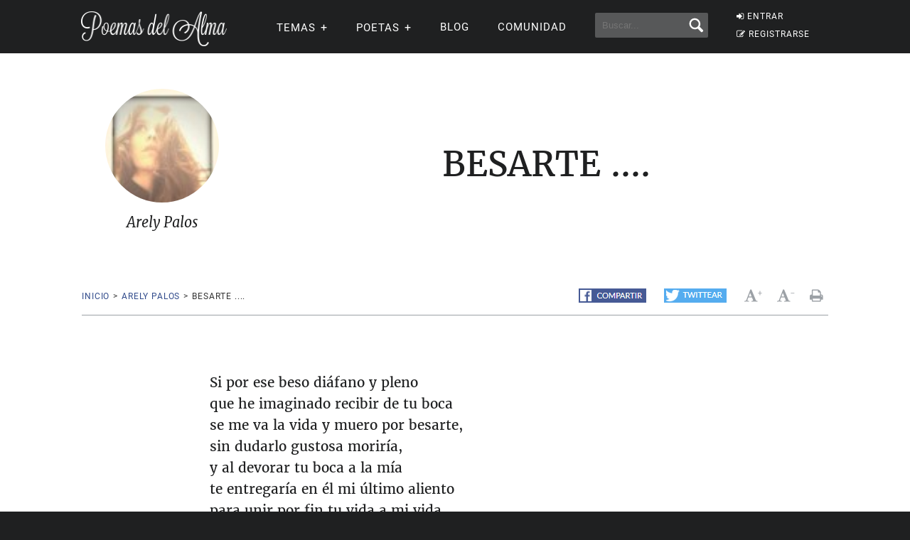

--- FILE ---
content_type: text/html; charset=utf-8
request_url: https://www.google.com/recaptcha/api2/aframe
body_size: 268
content:
<!DOCTYPE HTML><html><head><meta http-equiv="content-type" content="text/html; charset=UTF-8"></head><body><script nonce="5x6J-DpAA-93dWoqRjpFlQ">/** Anti-fraud and anti-abuse applications only. See google.com/recaptcha */ try{var clients={'sodar':'https://pagead2.googlesyndication.com/pagead/sodar?'};window.addEventListener("message",function(a){try{if(a.source===window.parent){var b=JSON.parse(a.data);var c=clients[b['id']];if(c){var d=document.createElement('img');d.src=c+b['params']+'&rc='+(localStorage.getItem("rc::a")?sessionStorage.getItem("rc::b"):"");window.document.body.appendChild(d);sessionStorage.setItem("rc::e",parseInt(sessionStorage.getItem("rc::e")||0)+1);localStorage.setItem("rc::h",'1769195277371');}}}catch(b){}});window.parent.postMessage("_grecaptcha_ready", "*");}catch(b){}</script></body></html>

--- FILE ---
content_type: application/javascript; charset=utf-8
request_url: https://fundingchoicesmessages.google.com/f/AGSKWxXij2pjlSTGRFzrRCaTO51wHf-ZqJUn1TGXw6CrJ4AzuAETnhl0LUi4J1wzXz2nnIXwKrqrdQVqp6a3t8bUw3kdZ8ujyqJMG_9S04N3-EBBTgrl-0Tvs8PCLRSouDtOTH_uWtJPdyjr6bQ2mwGRmvFYFTRR7nmIU9rSEanVnvUv6tf9xnxfZoROunJy/_.com/adv?/ad_generator?/left-ads./images/ad./ad_show?
body_size: -1288
content:
window['0a317fee-e7a9-48ce-bee3-3dbc854380fb'] = true;